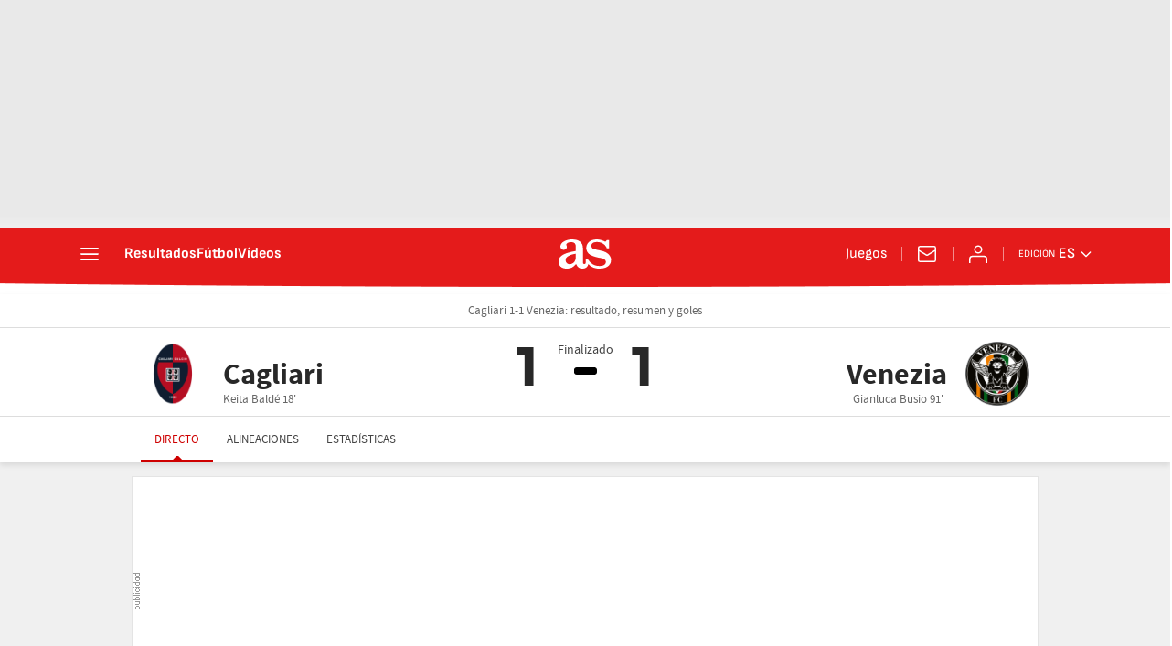

--- FILE ---
content_type: application/x-javascript;charset=utf-8
request_url: https://smetrics.as.com/id?d_visid_ver=5.5.0&d_fieldgroup=A&mcorgid=2387401053DB208C0A490D4C%40AdobeOrg&mid=10028956628708280868884769386781678400&ts=1769022982020
body_size: -37
content:
{"mid":"10028956628708280868884769386781678400"}